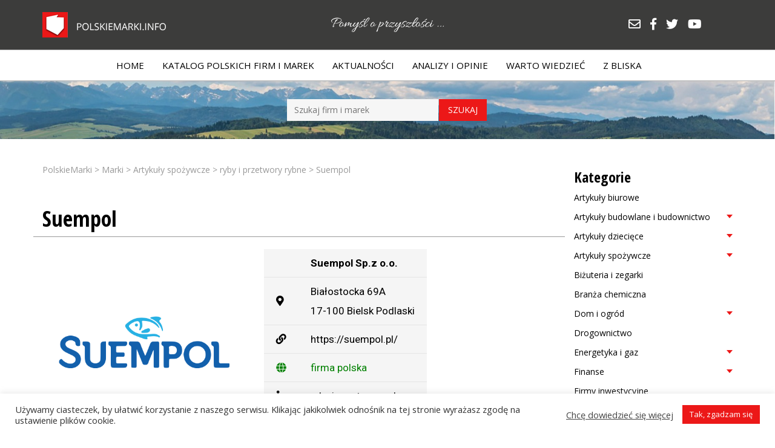

--- FILE ---
content_type: text/html; charset=UTF-8
request_url: https://polskiemarki.info/marka/suempol/
body_size: 15739
content:
<!doctype html>
<html lang="pl-PL">
 <head>
  <meta charset="UTF-8">
 <title>Suempol &#187; PolskieMarki</title>
	<meta name="viewport" content="width=device-width, initial-scale=1.0, maximum-scale=3.0, user-scalable=yes"/>
	<meta name="HandheldFriendly" content="true" />
	<meta name="apple-mobile-web-app-capable" content="YES" />
	<meta name='robots' content='index, follow, max-image-preview:large, max-snippet:-1, max-video-preview:-1' />
	<style>img:is([sizes="auto" i], [sizes^="auto," i]) { contain-intrinsic-size: 3000px 1500px }</style>
	
	<!-- This site is optimized with the Yoast SEO plugin v25.6 - https://yoast.com/wordpress/plugins/seo/ -->
	<link rel="canonical" href="https://polskiemarki.info/marka/suempol/" />
	<meta property="og:locale" content="pl_PL" />
	<meta property="og:type" content="article" />
	<meta property="og:title" content="Suempol &#187; PolskieMarki" />
	<meta property="og:description" content="Jeden z największych obecnie przetwórców łososia na świecie. Polska firma rodzinna, która [&hellip;]" />
	<meta property="og:url" content="https://polskiemarki.info/marka/suempol/" />
	<meta property="og:site_name" content="PolskieMarki" />
	<meta property="article:publisher" content="https://www.facebook.com/pomysloprzyszlosci/" />
	<meta property="article:modified_time" content="2021-08-18T10:08:47+00:00" />
	<meta property="og:image" content="https://polskiemarki.info/wp-content/uploads/2021/05/suempol.png" />
	<meta property="og:image:width" content="500" />
	<meta property="og:image:height" content="500" />
	<meta property="og:image:type" content="image/png" />
	<meta name="twitter:card" content="summary_large_image" />
	<meta name="twitter:site" content="@FundacjaPoP" />
	<script type="application/ld+json" class="yoast-schema-graph">{"@context":"https://schema.org","@graph":[{"@type":"WebPage","@id":"https://polskiemarki.info/marka/suempol/","url":"https://polskiemarki.info/marka/suempol/","name":"Suempol &#187; PolskieMarki","isPartOf":{"@id":"https://polskiemarki.info/#website"},"primaryImageOfPage":{"@id":"https://polskiemarki.info/marka/suempol/#primaryimage"},"image":{"@id":"https://polskiemarki.info/marka/suempol/#primaryimage"},"thumbnailUrl":"https://polskiemarki.info/wp-content/uploads/2021/05/suempol.png","datePublished":"2021-08-09T15:55:29+00:00","dateModified":"2021-08-18T10:08:47+00:00","breadcrumb":{"@id":"https://polskiemarki.info/marka/suempol/#breadcrumb"},"inLanguage":"pl-PL","potentialAction":[{"@type":"ReadAction","target":["https://polskiemarki.info/marka/suempol/"]}]},{"@type":"ImageObject","inLanguage":"pl-PL","@id":"https://polskiemarki.info/marka/suempol/#primaryimage","url":"https://polskiemarki.info/wp-content/uploads/2021/05/suempol.png","contentUrl":"https://polskiemarki.info/wp-content/uploads/2021/05/suempol.png","width":500,"height":500},{"@type":"BreadcrumbList","@id":"https://polskiemarki.info/marka/suempol/#breadcrumb","itemListElement":[{"@type":"ListItem","position":1,"name":"Strona główna","item":"https://polskiemarki.info/"},{"@type":"ListItem","position":2,"name":"Marki","item":"https://polskiemarki.info/marka/"},{"@type":"ListItem","position":3,"name":"Suempol"}]},{"@type":"WebSite","@id":"https://polskiemarki.info/#website","url":"https://polskiemarki.info/","name":"PolskieMarki","description":"Serwis informacyjny i katalog polskich firm/marek","publisher":{"@id":"https://polskiemarki.info/#organization"},"potentialAction":[{"@type":"SearchAction","target":{"@type":"EntryPoint","urlTemplate":"https://polskiemarki.info/?s={search_term_string}"},"query-input":{"@type":"PropertyValueSpecification","valueRequired":true,"valueName":"search_term_string"}}],"inLanguage":"pl-PL"},{"@type":"Organization","@id":"https://polskiemarki.info/#organization","name":"PolskieMarki","url":"https://polskiemarki.info/","logo":{"@type":"ImageObject","inLanguage":"pl-PL","@id":"https://polskiemarki.info/#/schema/logo/image/","url":"http://polskiemarki.info/wp-content/uploads/2022/11/logo.png","contentUrl":"http://polskiemarki.info/wp-content/uploads/2022/11/logo.png","width":204,"height":42,"caption":"PolskieMarki"},"image":{"@id":"https://polskiemarki.info/#/schema/logo/image/"},"sameAs":["https://www.facebook.com/pomysloprzyszlosci/","https://x.com/FundacjaPoP","http://youtube.com/c/ToTydecydujesz"]}]}</script>
	<!-- / Yoast SEO plugin. -->


<link rel='dns-prefetch' href='//use.fontawesome.com' />
<script type="text/javascript" id="wpp-js" src="https://polskiemarki.info/wp-content/plugins/wordpress-popular-posts/assets/js/wpp.min.js?ver=7.3.3" data-sampling="0" data-sampling-rate="100" data-api-url="https://polskiemarki.info/wp-json/wordpress-popular-posts" data-post-id="471" data-token="3640bde710" data-lang="0" data-debug="0"></script>
<script type="text/javascript">
/* <![CDATA[ */
window._wpemojiSettings = {"baseUrl":"https:\/\/s.w.org\/images\/core\/emoji\/16.0.1\/72x72\/","ext":".png","svgUrl":"https:\/\/s.w.org\/images\/core\/emoji\/16.0.1\/svg\/","svgExt":".svg","source":{"concatemoji":"https:\/\/polskiemarki.info\/wp-includes\/js\/wp-emoji-release.min.js?ver=6.8.3"}};
/*! This file is auto-generated */
!function(s,n){var o,i,e;function c(e){try{var t={supportTests:e,timestamp:(new Date).valueOf()};sessionStorage.setItem(o,JSON.stringify(t))}catch(e){}}function p(e,t,n){e.clearRect(0,0,e.canvas.width,e.canvas.height),e.fillText(t,0,0);var t=new Uint32Array(e.getImageData(0,0,e.canvas.width,e.canvas.height).data),a=(e.clearRect(0,0,e.canvas.width,e.canvas.height),e.fillText(n,0,0),new Uint32Array(e.getImageData(0,0,e.canvas.width,e.canvas.height).data));return t.every(function(e,t){return e===a[t]})}function u(e,t){e.clearRect(0,0,e.canvas.width,e.canvas.height),e.fillText(t,0,0);for(var n=e.getImageData(16,16,1,1),a=0;a<n.data.length;a++)if(0!==n.data[a])return!1;return!0}function f(e,t,n,a){switch(t){case"flag":return n(e,"\ud83c\udff3\ufe0f\u200d\u26a7\ufe0f","\ud83c\udff3\ufe0f\u200b\u26a7\ufe0f")?!1:!n(e,"\ud83c\udde8\ud83c\uddf6","\ud83c\udde8\u200b\ud83c\uddf6")&&!n(e,"\ud83c\udff4\udb40\udc67\udb40\udc62\udb40\udc65\udb40\udc6e\udb40\udc67\udb40\udc7f","\ud83c\udff4\u200b\udb40\udc67\u200b\udb40\udc62\u200b\udb40\udc65\u200b\udb40\udc6e\u200b\udb40\udc67\u200b\udb40\udc7f");case"emoji":return!a(e,"\ud83e\udedf")}return!1}function g(e,t,n,a){var r="undefined"!=typeof WorkerGlobalScope&&self instanceof WorkerGlobalScope?new OffscreenCanvas(300,150):s.createElement("canvas"),o=r.getContext("2d",{willReadFrequently:!0}),i=(o.textBaseline="top",o.font="600 32px Arial",{});return e.forEach(function(e){i[e]=t(o,e,n,a)}),i}function t(e){var t=s.createElement("script");t.src=e,t.defer=!0,s.head.appendChild(t)}"undefined"!=typeof Promise&&(o="wpEmojiSettingsSupports",i=["flag","emoji"],n.supports={everything:!0,everythingExceptFlag:!0},e=new Promise(function(e){s.addEventListener("DOMContentLoaded",e,{once:!0})}),new Promise(function(t){var n=function(){try{var e=JSON.parse(sessionStorage.getItem(o));if("object"==typeof e&&"number"==typeof e.timestamp&&(new Date).valueOf()<e.timestamp+604800&&"object"==typeof e.supportTests)return e.supportTests}catch(e){}return null}();if(!n){if("undefined"!=typeof Worker&&"undefined"!=typeof OffscreenCanvas&&"undefined"!=typeof URL&&URL.createObjectURL&&"undefined"!=typeof Blob)try{var e="postMessage("+g.toString()+"("+[JSON.stringify(i),f.toString(),p.toString(),u.toString()].join(",")+"));",a=new Blob([e],{type:"text/javascript"}),r=new Worker(URL.createObjectURL(a),{name:"wpTestEmojiSupports"});return void(r.onmessage=function(e){c(n=e.data),r.terminate(),t(n)})}catch(e){}c(n=g(i,f,p,u))}t(n)}).then(function(e){for(var t in e)n.supports[t]=e[t],n.supports.everything=n.supports.everything&&n.supports[t],"flag"!==t&&(n.supports.everythingExceptFlag=n.supports.everythingExceptFlag&&n.supports[t]);n.supports.everythingExceptFlag=n.supports.everythingExceptFlag&&!n.supports.flag,n.DOMReady=!1,n.readyCallback=function(){n.DOMReady=!0}}).then(function(){return e}).then(function(){var e;n.supports.everything||(n.readyCallback(),(e=n.source||{}).concatemoji?t(e.concatemoji):e.wpemoji&&e.twemoji&&(t(e.twemoji),t(e.wpemoji)))}))}((window,document),window._wpemojiSettings);
/* ]]> */
</script>
<style id='wp-emoji-styles-inline-css' type='text/css'>

	img.wp-smiley, img.emoji {
		display: inline !important;
		border: none !important;
		box-shadow: none !important;
		height: 1em !important;
		width: 1em !important;
		margin: 0 0.07em !important;
		vertical-align: -0.1em !important;
		background: none !important;
		padding: 0 !important;
	}
</style>
<link rel='stylesheet' id='wp-block-library-css' href='https://polskiemarki.info/wp-includes/css/dist/block-library/style.min.css?ver=6.8.3' type='text/css' media='all' />
<style id='classic-theme-styles-inline-css' type='text/css'>
/*! This file is auto-generated */
.wp-block-button__link{color:#fff;background-color:#32373c;border-radius:9999px;box-shadow:none;text-decoration:none;padding:calc(.667em + 2px) calc(1.333em + 2px);font-size:1.125em}.wp-block-file__button{background:#32373c;color:#fff;text-decoration:none}
</style>
<style id='global-styles-inline-css' type='text/css'>
:root{--wp--preset--aspect-ratio--square: 1;--wp--preset--aspect-ratio--4-3: 4/3;--wp--preset--aspect-ratio--3-4: 3/4;--wp--preset--aspect-ratio--3-2: 3/2;--wp--preset--aspect-ratio--2-3: 2/3;--wp--preset--aspect-ratio--16-9: 16/9;--wp--preset--aspect-ratio--9-16: 9/16;--wp--preset--color--black: #000000;--wp--preset--color--cyan-bluish-gray: #abb8c3;--wp--preset--color--white: #ffffff;--wp--preset--color--pale-pink: #f78da7;--wp--preset--color--vivid-red: #cf2e2e;--wp--preset--color--luminous-vivid-orange: #ff6900;--wp--preset--color--luminous-vivid-amber: #fcb900;--wp--preset--color--light-green-cyan: #7bdcb5;--wp--preset--color--vivid-green-cyan: #00d084;--wp--preset--color--pale-cyan-blue: #8ed1fc;--wp--preset--color--vivid-cyan-blue: #0693e3;--wp--preset--color--vivid-purple: #9b51e0;--wp--preset--gradient--vivid-cyan-blue-to-vivid-purple: linear-gradient(135deg,rgba(6,147,227,1) 0%,rgb(155,81,224) 100%);--wp--preset--gradient--light-green-cyan-to-vivid-green-cyan: linear-gradient(135deg,rgb(122,220,180) 0%,rgb(0,208,130) 100%);--wp--preset--gradient--luminous-vivid-amber-to-luminous-vivid-orange: linear-gradient(135deg,rgba(252,185,0,1) 0%,rgba(255,105,0,1) 100%);--wp--preset--gradient--luminous-vivid-orange-to-vivid-red: linear-gradient(135deg,rgba(255,105,0,1) 0%,rgb(207,46,46) 100%);--wp--preset--gradient--very-light-gray-to-cyan-bluish-gray: linear-gradient(135deg,rgb(238,238,238) 0%,rgb(169,184,195) 100%);--wp--preset--gradient--cool-to-warm-spectrum: linear-gradient(135deg,rgb(74,234,220) 0%,rgb(151,120,209) 20%,rgb(207,42,186) 40%,rgb(238,44,130) 60%,rgb(251,105,98) 80%,rgb(254,248,76) 100%);--wp--preset--gradient--blush-light-purple: linear-gradient(135deg,rgb(255,206,236) 0%,rgb(152,150,240) 100%);--wp--preset--gradient--blush-bordeaux: linear-gradient(135deg,rgb(254,205,165) 0%,rgb(254,45,45) 50%,rgb(107,0,62) 100%);--wp--preset--gradient--luminous-dusk: linear-gradient(135deg,rgb(255,203,112) 0%,rgb(199,81,192) 50%,rgb(65,88,208) 100%);--wp--preset--gradient--pale-ocean: linear-gradient(135deg,rgb(255,245,203) 0%,rgb(182,227,212) 50%,rgb(51,167,181) 100%);--wp--preset--gradient--electric-grass: linear-gradient(135deg,rgb(202,248,128) 0%,rgb(113,206,126) 100%);--wp--preset--gradient--midnight: linear-gradient(135deg,rgb(2,3,129) 0%,rgb(40,116,252) 100%);--wp--preset--font-size--small: 13px;--wp--preset--font-size--medium: 20px;--wp--preset--font-size--large: 36px;--wp--preset--font-size--x-large: 42px;--wp--preset--spacing--20: 0.44rem;--wp--preset--spacing--30: 0.67rem;--wp--preset--spacing--40: 1rem;--wp--preset--spacing--50: 1.5rem;--wp--preset--spacing--60: 2.25rem;--wp--preset--spacing--70: 3.38rem;--wp--preset--spacing--80: 5.06rem;--wp--preset--shadow--natural: 6px 6px 9px rgba(0, 0, 0, 0.2);--wp--preset--shadow--deep: 12px 12px 50px rgba(0, 0, 0, 0.4);--wp--preset--shadow--sharp: 6px 6px 0px rgba(0, 0, 0, 0.2);--wp--preset--shadow--outlined: 6px 6px 0px -3px rgba(255, 255, 255, 1), 6px 6px rgba(0, 0, 0, 1);--wp--preset--shadow--crisp: 6px 6px 0px rgba(0, 0, 0, 1);}:where(.is-layout-flex){gap: 0.5em;}:where(.is-layout-grid){gap: 0.5em;}body .is-layout-flex{display: flex;}.is-layout-flex{flex-wrap: wrap;align-items: center;}.is-layout-flex > :is(*, div){margin: 0;}body .is-layout-grid{display: grid;}.is-layout-grid > :is(*, div){margin: 0;}:where(.wp-block-columns.is-layout-flex){gap: 2em;}:where(.wp-block-columns.is-layout-grid){gap: 2em;}:where(.wp-block-post-template.is-layout-flex){gap: 1.25em;}:where(.wp-block-post-template.is-layout-grid){gap: 1.25em;}.has-black-color{color: var(--wp--preset--color--black) !important;}.has-cyan-bluish-gray-color{color: var(--wp--preset--color--cyan-bluish-gray) !important;}.has-white-color{color: var(--wp--preset--color--white) !important;}.has-pale-pink-color{color: var(--wp--preset--color--pale-pink) !important;}.has-vivid-red-color{color: var(--wp--preset--color--vivid-red) !important;}.has-luminous-vivid-orange-color{color: var(--wp--preset--color--luminous-vivid-orange) !important;}.has-luminous-vivid-amber-color{color: var(--wp--preset--color--luminous-vivid-amber) !important;}.has-light-green-cyan-color{color: var(--wp--preset--color--light-green-cyan) !important;}.has-vivid-green-cyan-color{color: var(--wp--preset--color--vivid-green-cyan) !important;}.has-pale-cyan-blue-color{color: var(--wp--preset--color--pale-cyan-blue) !important;}.has-vivid-cyan-blue-color{color: var(--wp--preset--color--vivid-cyan-blue) !important;}.has-vivid-purple-color{color: var(--wp--preset--color--vivid-purple) !important;}.has-black-background-color{background-color: var(--wp--preset--color--black) !important;}.has-cyan-bluish-gray-background-color{background-color: var(--wp--preset--color--cyan-bluish-gray) !important;}.has-white-background-color{background-color: var(--wp--preset--color--white) !important;}.has-pale-pink-background-color{background-color: var(--wp--preset--color--pale-pink) !important;}.has-vivid-red-background-color{background-color: var(--wp--preset--color--vivid-red) !important;}.has-luminous-vivid-orange-background-color{background-color: var(--wp--preset--color--luminous-vivid-orange) !important;}.has-luminous-vivid-amber-background-color{background-color: var(--wp--preset--color--luminous-vivid-amber) !important;}.has-light-green-cyan-background-color{background-color: var(--wp--preset--color--light-green-cyan) !important;}.has-vivid-green-cyan-background-color{background-color: var(--wp--preset--color--vivid-green-cyan) !important;}.has-pale-cyan-blue-background-color{background-color: var(--wp--preset--color--pale-cyan-blue) !important;}.has-vivid-cyan-blue-background-color{background-color: var(--wp--preset--color--vivid-cyan-blue) !important;}.has-vivid-purple-background-color{background-color: var(--wp--preset--color--vivid-purple) !important;}.has-black-border-color{border-color: var(--wp--preset--color--black) !important;}.has-cyan-bluish-gray-border-color{border-color: var(--wp--preset--color--cyan-bluish-gray) !important;}.has-white-border-color{border-color: var(--wp--preset--color--white) !important;}.has-pale-pink-border-color{border-color: var(--wp--preset--color--pale-pink) !important;}.has-vivid-red-border-color{border-color: var(--wp--preset--color--vivid-red) !important;}.has-luminous-vivid-orange-border-color{border-color: var(--wp--preset--color--luminous-vivid-orange) !important;}.has-luminous-vivid-amber-border-color{border-color: var(--wp--preset--color--luminous-vivid-amber) !important;}.has-light-green-cyan-border-color{border-color: var(--wp--preset--color--light-green-cyan) !important;}.has-vivid-green-cyan-border-color{border-color: var(--wp--preset--color--vivid-green-cyan) !important;}.has-pale-cyan-blue-border-color{border-color: var(--wp--preset--color--pale-cyan-blue) !important;}.has-vivid-cyan-blue-border-color{border-color: var(--wp--preset--color--vivid-cyan-blue) !important;}.has-vivid-purple-border-color{border-color: var(--wp--preset--color--vivid-purple) !important;}.has-vivid-cyan-blue-to-vivid-purple-gradient-background{background: var(--wp--preset--gradient--vivid-cyan-blue-to-vivid-purple) !important;}.has-light-green-cyan-to-vivid-green-cyan-gradient-background{background: var(--wp--preset--gradient--light-green-cyan-to-vivid-green-cyan) !important;}.has-luminous-vivid-amber-to-luminous-vivid-orange-gradient-background{background: var(--wp--preset--gradient--luminous-vivid-amber-to-luminous-vivid-orange) !important;}.has-luminous-vivid-orange-to-vivid-red-gradient-background{background: var(--wp--preset--gradient--luminous-vivid-orange-to-vivid-red) !important;}.has-very-light-gray-to-cyan-bluish-gray-gradient-background{background: var(--wp--preset--gradient--very-light-gray-to-cyan-bluish-gray) !important;}.has-cool-to-warm-spectrum-gradient-background{background: var(--wp--preset--gradient--cool-to-warm-spectrum) !important;}.has-blush-light-purple-gradient-background{background: var(--wp--preset--gradient--blush-light-purple) !important;}.has-blush-bordeaux-gradient-background{background: var(--wp--preset--gradient--blush-bordeaux) !important;}.has-luminous-dusk-gradient-background{background: var(--wp--preset--gradient--luminous-dusk) !important;}.has-pale-ocean-gradient-background{background: var(--wp--preset--gradient--pale-ocean) !important;}.has-electric-grass-gradient-background{background: var(--wp--preset--gradient--electric-grass) !important;}.has-midnight-gradient-background{background: var(--wp--preset--gradient--midnight) !important;}.has-small-font-size{font-size: var(--wp--preset--font-size--small) !important;}.has-medium-font-size{font-size: var(--wp--preset--font-size--medium) !important;}.has-large-font-size{font-size: var(--wp--preset--font-size--large) !important;}.has-x-large-font-size{font-size: var(--wp--preset--font-size--x-large) !important;}
:where(.wp-block-post-template.is-layout-flex){gap: 1.25em;}:where(.wp-block-post-template.is-layout-grid){gap: 1.25em;}
:where(.wp-block-columns.is-layout-flex){gap: 2em;}:where(.wp-block-columns.is-layout-grid){gap: 2em;}
:root :where(.wp-block-pullquote){font-size: 1.5em;line-height: 1.6;}
</style>
<link rel='stylesheet' id='cookie-law-info-css' href='https://polskiemarki.info/wp-content/plugins/cookie-law-info/legacy/public/css/cookie-law-info-public.css?ver=3.3.2' type='text/css' media='all' />
<link rel='stylesheet' id='cookie-law-info-gdpr-css' href='https://polskiemarki.info/wp-content/plugins/cookie-law-info/legacy/public/css/cookie-law-info-gdpr.css?ver=3.3.2' type='text/css' media='all' />
<link rel='stylesheet' id='megamenu-css' href='https://polskiemarki.info/wp-content/uploads/maxmegamenu/style.css?ver=40854b' type='text/css' media='all' />
<link rel='stylesheet' id='dashicons-css' href='https://polskiemarki.info/wp-includes/css/dashicons.min.css?ver=6.8.3' type='text/css' media='all' />
<link rel='stylesheet' id='wordpress-popular-posts-css-css' href='https://polskiemarki.info/wp-content/plugins/wordpress-popular-posts/assets/css/wpp.css?ver=7.3.3' type='text/css' media='all' />
<link rel='stylesheet' id='bt-styles-css' href='https://polskiemarki.info/wp-content/themes/marki/css/bootstrap.min.css?ver=3.7' type='text/css' media='all' />
<link rel='stylesheet' id='font-styles-css' href='https://use.fontawesome.com/releases/v5.0.8/css/all.css?ver=5' type='text/css' media='all' />
<link rel='stylesheet' id='theme-styles-css' href='https://polskiemarki.info/wp-content/themes/marki/style.css?ver=1668057812' type='text/css' media='all' />
<script type="text/javascript" src="https://polskiemarki.info/wp-includes/js/jquery/jquery.min.js?ver=3.7.1" id="jquery-core-js"></script>
<script type="text/javascript" src="https://polskiemarki.info/wp-includes/js/jquery/jquery-migrate.min.js?ver=3.4.1" id="jquery-migrate-js"></script>
<script type="text/javascript" id="cookie-law-info-js-extra">
/* <![CDATA[ */
var Cli_Data = {"nn_cookie_ids":[],"cookielist":[],"non_necessary_cookies":[],"ccpaEnabled":"","ccpaRegionBased":"","ccpaBarEnabled":"","strictlyEnabled":["necessary","obligatoire"],"ccpaType":"gdpr","js_blocking":"1","custom_integration":"","triggerDomRefresh":"","secure_cookies":""};
var cli_cookiebar_settings = {"animate_speed_hide":"500","animate_speed_show":"500","background":"#FFF","border":"#b1a6a6c2","border_on":"","button_1_button_colour":"#ec1818","button_1_button_hover":"#bd1313","button_1_link_colour":"#fff","button_1_as_button":"1","button_1_new_win":"","button_2_button_colour":"#333","button_2_button_hover":"#292929","button_2_link_colour":"#444","button_2_as_button":"","button_2_hidebar":"","button_3_button_colour":"#3566bb","button_3_button_hover":"#2a5296","button_3_link_colour":"#fff","button_3_as_button":"1","button_3_new_win":"","button_4_button_colour":"#000","button_4_button_hover":"#000000","button_4_link_colour":"#333333","button_4_as_button":"","button_7_button_colour":"#61a229","button_7_button_hover":"#4e8221","button_7_link_colour":"#fff","button_7_as_button":"1","button_7_new_win":"","font_family":"inherit","header_fix":"","notify_animate_hide":"1","notify_animate_show":"","notify_div_id":"#cookie-law-info-bar","notify_position_horizontal":"right","notify_position_vertical":"bottom","scroll_close":"","scroll_close_reload":"","accept_close_reload":"","reject_close_reload":"","showagain_tab":"","showagain_background":"#fff","showagain_border":"#000","showagain_div_id":"#cookie-law-info-again","showagain_x_position":"100px","text":"#333333","show_once_yn":"","show_once":"10000","logging_on":"","as_popup":"","popup_overlay":"1","bar_heading_text":"","cookie_bar_as":"banner","popup_showagain_position":"bottom-right","widget_position":"left"};
var log_object = {"ajax_url":"https:\/\/polskiemarki.info\/wp-admin\/admin-ajax.php"};
/* ]]> */
</script>
<script type="text/javascript" src="https://polskiemarki.info/wp-content/plugins/cookie-law-info/legacy/public/js/cookie-law-info-public.js?ver=3.3.2" id="cookie-law-info-js"></script>
<link rel="https://api.w.org/" href="https://polskiemarki.info/wp-json/" /><link rel="alternate" title="JSON" type="application/json" href="https://polskiemarki.info/wp-json/wp/v2/marka/471" /><meta name="generator" content="WordPress 6.8.3" />
<link rel='shortlink' href='https://polskiemarki.info/?p=471' />
<link rel="alternate" title="oEmbed (JSON)" type="application/json+oembed" href="https://polskiemarki.info/wp-json/oembed/1.0/embed?url=https%3A%2F%2Fpolskiemarki.info%2Fmarka%2Fsuempol%2F" />
<link rel="alternate" title="oEmbed (XML)" type="text/xml+oembed" href="https://polskiemarki.info/wp-json/oembed/1.0/embed?url=https%3A%2F%2Fpolskiemarki.info%2Fmarka%2Fsuempol%2F&#038;format=xml" />
<style>
		</style>
		            <style id="wpp-loading-animation-styles">@-webkit-keyframes bgslide{from{background-position-x:0}to{background-position-x:-200%}}@keyframes bgslide{from{background-position-x:0}to{background-position-x:-200%}}.wpp-widget-block-placeholder,.wpp-shortcode-placeholder{margin:0 auto;width:60px;height:3px;background:#dd3737;background:linear-gradient(90deg,#dd3737 0%,#571313 10%,#dd3737 100%);background-size:200% auto;border-radius:3px;-webkit-animation:bgslide 1s infinite linear;animation:bgslide 1s infinite linear}</style>
            <link rel="icon" href="https://polskiemarki.info/wp-content/uploads/2022/11/favicon.png" sizes="32x32" />
<link rel="icon" href="https://polskiemarki.info/wp-content/uploads/2022/11/favicon.png" sizes="192x192" />
<link rel="apple-touch-icon" href="https://polskiemarki.info/wp-content/uploads/2022/11/favicon.png" />
<meta name="msapplication-TileImage" content="https://polskiemarki.info/wp-content/uploads/2022/11/favicon.png" />
<style type="text/css">/** Mega Menu CSS: fs **/</style>
<link rel="preconnect" href="https://fonts.gstatic.com">
	<link href="https://fonts.googleapis.com/css2?family=Open+Sans:wght@300;400;700&family=Open+Sans+Condensed:wght@700&family=Roboto:wght@400;700&display=swap" rel="stylesheet">
		<!-- Global site tag (gtag.js) - Google Analytics -->
<script async src="https://www.googletagmanager.com/gtag/js?id=G-CEBWLF9YHX"></script>
<script>
  window.dataLayer = window.dataLayer || [];
  function gtag(){dataLayer.push(arguments);}
  gtag('js', new Date());

  gtag('config', 'G-CEBWLF9YHX');
</script>
 </head>
<body class="wp-singular marka-template-default single single-marka postid-471 single-format-standard wp-theme-marki mega-menu-mainmenu">
<section id="header">
	<section id="top">
		<div class="container">
			<div class="row">
				<div class="col-md-4 col-xs-6">
					<a href="https://polskiemarki.info/"><img id="logo" src="https://polskiemarki.info/wp-content/themes/marki/img/logo.png" alt="logo"></a> 
				</div>
				<div class="col-md-4 col-xs-6">
					<div class="center">
						<img id="logo" src="https://polskiemarki.info/wp-content/themes/marki/img/pomysl.png" alt="pomyśl o przyszłości">
					</div>
				</div>
				<div class="col-md-4  hidden-sm hidden-xs">
					<div class="right">
						<div class="kc-multi-icons-wrapper">
							<a href="mailto:jacekkrzeminski4@gmail.com" target="_blank" title="E-mail" class="multi-icons-link ">
								<i class="far fa-envelope"></i>
							</a>
								<a href="https://www.facebook.com/pomysloprzyszlosci/" target="_blank" title="Facebook" class="multi-icons-link multi-iconsfab-facebook-f">
								<i class="fab fa-facebook-f"></i>
							</a>

								<a href="https://twitter.com/FundacjaPoP" target="_blank" title="Twitter" class="multi-icons-link multi-iconsfab-twitter">
								<i class="fab fa-twitter"></i>
							</a>

								<a href="http://youtube.com/c/ToTydecydujesz" target="_blank" title="Youtube" class="multi-icons-link multi-iconsfab-youtube">
								<i class="fab fa-youtube"></i>
							</a>

						</div>
					</div>
				</div>
			</div>
		</div>
	</section>
	<section id="menu">
		<div class="container">
			<nav class="nav" role="navigation">
				<div id="mega-menu-wrap-mainmenu" class="mega-menu-wrap"><div class="mega-menu-toggle"><div class="mega-toggle-blocks-left"></div><div class="mega-toggle-blocks-center"></div><div class="mega-toggle-blocks-right"><div class='mega-toggle-block mega-menu-toggle-animated-block mega-toggle-block-1' id='mega-toggle-block-1'><button aria-label="Toggle Menu" class="mega-toggle-animated mega-toggle-animated-slider" type="button" aria-expanded="false">
                  <span class="mega-toggle-animated-box">
                    <span class="mega-toggle-animated-inner"></span>
                  </span>
                </button></div></div></div><ul id="mega-menu-mainmenu" class="mega-menu max-mega-menu mega-menu-horizontal mega-no-js" data-event="hover_intent" data-effect="fade_up" data-effect-speed="200" data-effect-mobile="disabled" data-effect-speed-mobile="0" data-mobile-force-width=".container" data-second-click="go" data-document-click="collapse" data-vertical-behaviour="standard" data-breakpoint="992" data-unbind="true" data-mobile-state="collapse_all" data-mobile-direction="vertical" data-hover-intent-timeout="300" data-hover-intent-interval="100"><li class="mega-menu-item mega-menu-item-type-custom mega-menu-item-object-custom mega-menu-item-home mega-align-bottom-left mega-menu-flyout mega-menu-item-5" id="mega-menu-item-5"><a class="mega-menu-link" href="http://polskiemarki.info/" tabindex="0">Home</a></li><li class="mega-menu-item mega-menu-item-type-post_type_archive mega-menu-item-object-marka mega-align-bottom-left mega-menu-flyout mega-menu-item-68" id="mega-menu-item-68"><a class="mega-menu-link" href="https://polskiemarki.info/marka/" tabindex="0">Katalog Polskich Firm i Marek</a></li><li class="mega-menu-item mega-menu-item-type-taxonomy mega-menu-item-object-category mega-align-bottom-left mega-menu-flyout mega-menu-item-7" id="mega-menu-item-7"><a class="mega-menu-link" href="https://polskiemarki.info/kategoria/aktualnosci/" tabindex="0">Aktualności</a></li><li class="mega-menu-item mega-menu-item-type-taxonomy mega-menu-item-object-category mega-align-bottom-left mega-menu-flyout mega-menu-item-8" id="mega-menu-item-8"><a class="mega-menu-link" href="https://polskiemarki.info/kategoria/analizy-i-opinie/" tabindex="0">Analizy i Opinie</a></li><li class="mega-menu-item mega-menu-item-type-taxonomy mega-menu-item-object-category mega-align-bottom-left mega-menu-flyout mega-menu-item-9" id="mega-menu-item-9"><a class="mega-menu-link" href="https://polskiemarki.info/kategoria/warto-wiedziec/" tabindex="0">Warto wiedzieć</a></li><li class="mega-menu-item mega-menu-item-type-taxonomy mega-menu-item-object-category mega-align-bottom-left mega-menu-flyout mega-menu-item-10" id="mega-menu-item-10"><a class="mega-menu-link" href="https://polskiemarki.info/kategoria/z-bliska/" tabindex="0">Z bliska</a></li></ul></div>			</nav>
		</div>
	</section>
	
</section>
<div class="odstep"></div>
<section id="tlo">
		<div class="container">
			<div class="center">
				<form role="search" method="get" id="searchform" action="https://polskiemarki.info/">
    <div>
	        <input type="text" value="" name="s" id="s" placeholder="Szukaj firm i marek" />
        <input type="submit" id="searchsubmit" value="Szukaj" />
    </div>
</form>			</div>
		</div>
	</section>	<main role="main">
		<div class="container">
			<div class="row">
				<div class="col-md-9">
					<section id="breadcrumbs">
		<div class="breadcrumbs" typeof="BreadcrumbList" vocab="https://schema.org/">
			<!-- Breadcrumb NavXT 7.4.1 -->
<span property="itemListElement" typeof="ListItem"><a property="item" typeof="WebPage" title="Przejdź do PolskieMarki." href="https://polskiemarki.info" class="home" ><span property="name">PolskieMarki</span></a><meta property="position" content="1"></span> &gt; <span property="itemListElement" typeof="ListItem"><a property="item" typeof="WebPage" title="Przejdź do Marki." href="https://polskiemarki.info/marka/" class="archive post-marka-archive" ><span property="name">Marki</span></a><meta property="position" content="2"></span> &gt; <span property="itemListElement" typeof="ListItem"><a property="item" typeof="WebPage" title="Go to the Artykuły spożywcze Kategoria marek archives." href="https://polskiemarki.info/branza/artykuly-spozywcze/" class="taxonomy marki_tax" ><span property="name">Artykuły spożywcze</span></a><meta property="position" content="3"></span> &gt; <span property="itemListElement" typeof="ListItem"><a property="item" typeof="WebPage" title="Go to the ryby i przetwory rybne Kategoria marek archives." href="https://polskiemarki.info/branza/ryby-i-przetwory-rybne/" class="taxonomy marki_tax" ><span property="name">ryby i przetwory rybne</span></a><meta property="position" content="4"></span> &gt; <span property="itemListElement" typeof="ListItem"><span property="name" class="post post-marka current-item">Suempol</span><meta property="url" content="https://polskiemarki.info/marka/suempol/"><meta property="position" content="5"></span>		</div>
	</section>					<article id="post-471" class="post-471 marka type-marka status-publish format-standard has-post-thumbnail hentry marki_tax-ryby-i-przetwory-rybne">
						<h1>Suempol</h1>
						<div class="opis-marka row">
							<div class="col-md-5"><img width="500" height="500" src="https://polskiemarki.info/wp-content/uploads/2021/05/suempol.png" class="attachment-post-thumbnail size-post-thumbnail wp-post-image" alt="" decoding="async" fetchpriority="high" srcset="https://polskiemarki.info/wp-content/uploads/2021/05/suempol.png 500w, https://polskiemarki.info/wp-content/uploads/2021/05/suempol-300x300.png 300w, https://polskiemarki.info/wp-content/uploads/2021/05/suempol-150x150.png 150w" sizes="(max-width: 500px) 100vw, 500px" /></div>
							<div class="col-md-7">
								<table class="table-pola">
									<tr><td></td><td><strong>Suempol Sp.z o.o.</strong></td></tr>									<tr><td><i class="fas fa-map-marker-alt"></i></td><td>Białostocka 69A<br>17-100 Bielsk Podlaski</td></tr>									<tr><td><i class="fas fa-link"></i></td><td><a href="https://suempol.pl/" target="_blank">https://suempol.pl/</a></td></tr>									 <tr class="polska"><td><i class="fa fa-globe" aria-hidden="true"></i></td><td>firma polska</td></tr>									 <tr><td><i class="fa fa-info" aria-hidden="true"></i></td><td><a href="https://polskiemarki.info/branza/ryby-i-przetwory-rybne/">ryby i przetwory rybne</a></td></tr>

								</table>
							</div>							
						</div>
						<br>
						<p>Jeden z największych obecnie przetwórców łososia na świecie. Polska firma rodzinna, która istnieje od 1989 r.</p>
<div id="crp_related"> </div>						
					</article>
				</div>
				<div class="col-md-3">
					<h3>Kategorie</h3>
									<ul class="kategorie">
				   <li>
					  <a href="https://polskiemarki.info/branza/artykuly-biurowe/" class="rozwin">Artykuły biurowe</a>
					  <ul class="megaSubCat">
						   
					  </ul>
				   </li>
				</ul>
								<ul class="kategorie">
				   <li>
					  <a href="https://polskiemarki.info/branza/artykuly-budowlane-i-budownictwo/" class="rozwin">Artykuły budowlane i budownictwo</a>
					  <ul class="megaSubCat">
						 						 <li><a href="https://polskiemarki.info/branza/armatura/">armatura</a></li>
						 						 <li><a href="https://polskiemarki.info/branza/artykuly-wykonczeniowe-chemia-budowlana-tynki/">artykuły wykończeniowe, chemia budowlana, tynki</a></li>
						 						 <li><a href="https://polskiemarki.info/branza/bramy-i-bramy-garazowe/">bramy i bramy garażowe</a></li>
						 						 <li><a href="https://polskiemarki.info/branza/cegly-pustaki-i-bloczki-betonowe/">cegły, pustaki i bloczki betonowe</a></li>
						 						 <li><a href="https://polskiemarki.info/branza/dachy-rynny-i-schody-strychowe/">dachy, rynny i schody strychowe</a></li>
						 						 <li><a href="https://polskiemarki.info/branza/farby-i-lakiery/">farby i lakiery</a></li>
						 						 <li><a href="https://polskiemarki.info/branza/firmy-deweloperskie/">firmy deweloperskie</a></li>
						 						 <li><a href="https://polskiemarki.info/branza/firmy-wykonawcze/">firmy wykonawcze</a></li>
						 						 <li><a href="https://polskiemarki.info/branza/glazura-i-terakota/">glazura, terakota i gres</a></li>
						 						 <li><a href="https://polskiemarki.info/branza/inne-artykuly-budowlane-i-budownictwo/">inne</a></li>
						 						 <li><a href="https://polskiemarki.info/branza/instalacje/">instalacje</a></li>
						 						 <li><a href="https://polskiemarki.info/branza/kostka-i-kamien/">kostka i kamień</a></li>
						 						 <li><a href="https://polskiemarki.info/branza/materialy-elewacyjne/">materiały elewacyjne</a></li>
						 						 <li><a href="https://polskiemarki.info/branza/materialy-izolacyjne/">materiały izolacyjne</a></li>
						 						 <li><a href="https://polskiemarki.info/branza/narzedzia/">narzędzia</a></li>
						 						 <li><a href="https://polskiemarki.info/branza/okna-i-drzwi/">okna i drzwi</a></li>
						 						 <li><a href="https://polskiemarki.info/branza/oswietlenie/">oświetlenie</a></li>
						 						 <li><a href="https://polskiemarki.info/branza/podlogi-materialy-podlogowe/">podłogi, materiały podłogowe</a></li>
						 						 <li><a href="https://polskiemarki.info/branza/rolety-zaluzje-i-markizy/">rolety, żaluzje i markizy</a></li>
						 						 <li><a href="https://polskiemarki.info/branza/wyposazenie-kuchni/">wyposażenie kuchni</a></li>
						 						 <li><a href="https://polskiemarki.info/branza/wyposazenie-lazienek/">wyposażenie łazienek</a></li>
						   
					  </ul>
				   </li>
				</ul>
								<ul class="kategorie">
				   <li>
					  <a href="https://polskiemarki.info/branza/artykuly-dzieciece/" class="rozwin">Artykuły dziecięce</a>
					  <ul class="megaSubCat">
						 						 <li><a href="https://polskiemarki.info/branza/akcesoria/">akcesoria</a></li>
						 						 <li><a href="https://polskiemarki.info/branza/artykuly-dla-niemowlat/">artykuły dla niemowląt</a></li>
						 						 <li><a href="https://polskiemarki.info/branza/artykuly-szkolne/">artykuły szkolne</a></li>
						 						 <li><a href="https://polskiemarki.info/branza/gry/">gry</a></li>
						 						 <li><a href="https://polskiemarki.info/branza/zabawki/">zabawki</a></li>
						   
					  </ul>
				   </li>
				</ul>
								<ul class="kategorie">
				   <li>
					  <a href="https://polskiemarki.info/branza/artykuly-spozywcze/" class="rozwin">Artykuły spożywcze</a>
					  <ul class="megaSubCat">
						 						 <li><a href="https://polskiemarki.info/branza/alkohole/">alkohole</a></li>
						 						 <li><a href="https://polskiemarki.info/branza/dania-gotowe/">dania gotowe</a></li>
						 						 <li><a href="https://polskiemarki.info/branza/desery/">desery</a></li>
						 						 <li><a href="https://polskiemarki.info/branza/kawa-i-herbata/">herbata, kawa i kakao</a></li>
						 						 <li><a href="https://polskiemarki.info/branza/herbaty-owocowe-ziolowe-i-ziola/">herbaty owocowe, ziołowe i zioła</a></li>
						 						 <li><a href="https://polskiemarki.info/branza/inne-artykuly-spozywcze/">inne</a></li>
						 						 <li><a href="https://polskiemarki.info/branza/kasze-makarony-i-platki/">kasze, makarony i płatki</a></li>
						 						 <li><a href="https://polskiemarki.info/branza/koncentraty-i-suszone-rosliny/">koncentraty i suszone rośliny</a></li>
						 						 <li><a href="https://polskiemarki.info/branza/margaryny-i-oleje/">margaryny i oleje</a></li>
						 						 <li><a href="https://polskiemarki.info/branza/mieso-i-wedliny/">mięso i wędliny</a></li>
						 						 <li><a href="https://polskiemarki.info/branza/mrozonki/">mrożonki</a></li>
						 						 <li><a href="https://polskiemarki.info/branza/nabial-i-jaja/">nabiał i jaja</a></li>
						 						 <li><a href="https://polskiemarki.info/branza/owoce-i-warzywa/">owoce i warzywa</a></li>
						 						 <li><a href="https://polskiemarki.info/branza/pieczywo-i-maka/">pieczywo i mąka</a></li>
						 						 <li><a href="https://polskiemarki.info/branza/produkty-wegetarianskie/">produkty wegetariańskie</a></li>
						 						 <li><a href="https://polskiemarki.info/branza/przekaski-i-bakalie/">przekąski i bakalie</a></li>
						 						 <li><a href="https://polskiemarki.info/branza/przetwory-garmazeryjne/">przetwory garmażeryjne</a></li>
						 						 <li><a href="https://polskiemarki.info/branza/przetwory-owocowo-warzywne/">przetwory owocowo-warzywne</a></li>
						 						 <li><a href="https://polskiemarki.info/branza/przyprawy-sosy-majonezy/">przyprawy, sosy, majonezy, musztardy, ketchupy</a></li>
						 						 <li><a href="https://polskiemarki.info/branza/ryby-i-przetwory-rybne/">ryby i przetwory rybne</a></li>
						 						 <li><a href="https://polskiemarki.info/branza/slodycze-lody-i-cukier/">słodycze, lody i cukier</a></li>
						 						 <li><a href="https://polskiemarki.info/branza/soki-napoje-syropy/">soki, napoje, syropy</a></li>
						 						 <li><a href="https://polskiemarki.info/branza/wody-mineralne/">wody mineralne</a></li>
						 						 <li><a href="https://polskiemarki.info/branza/wyroby-cukiernicze-dodatki-do-pieczenia/">wyroby cukiernicze, dodatki do pieczenia</a></li>
						 						 <li><a href="https://polskiemarki.info/branza/zdrowa-zywnosc/">zdrowa żywność</a></li>
						 						 <li><a href="https://polskiemarki.info/branza/zywnosc-ekologiczna-i-miody/">żywność ekologiczna i miody</a></li>
						   
					  </ul>
				   </li>
				</ul>
								<ul class="kategorie">
				   <li>
					  <a href="https://polskiemarki.info/branza/bizuteria-i-zegarki-2/" class="rozwin">Biżuteria i zegarki</a>
					  <ul class="megaSubCat">
						   
					  </ul>
				   </li>
				</ul>
								<ul class="kategorie">
				   <li>
					  <a href="https://polskiemarki.info/branza/branza-chemiczna/" class="rozwin">Branża chemiczna</a>
					  <ul class="megaSubCat">
						   
					  </ul>
				   </li>
				</ul>
								<ul class="kategorie">
				   <li>
					  <a href="https://polskiemarki.info/branza/dom-i-ogrod-2/" class="rozwin">Dom i ogród</a>
					  <ul class="megaSubCat">
						 						 <li><a href="https://polskiemarki.info/branza/architektura-ogrodowa/">architektura ogrodowa, altanki</a></li>
						 						 <li><a href="https://polskiemarki.info/branza/garnki-i-patelnie/">garnki i patelnie</a></li>
						 						 <li><a href="https://polskiemarki.info/branza/inne-dom-i-ogrod-2/">inne</a></li>
						 						 <li><a href="https://polskiemarki.info/branza/meble-ogrodowe/">meble ogrodowe</a></li>
						 						 <li><a href="https://polskiemarki.info/branza/narzedzia-ogrodowe/">narzędzia ogrodowe</a></li>
						 						 <li><a href="https://polskiemarki.info/branza/ogrodzenia/">ogrodzenia</a></li>
						 						 <li><a href="https://polskiemarki.info/branza/oswietlenie-dom-i-ogrod-2/">oświetlenie</a></li>
						 						 <li><a href="https://polskiemarki.info/branza/porcelana/">porcelana</a></li>
						 						 <li><a href="https://polskiemarki.info/branza/szklo-uzytkowe-dekoracyjne-i-szklanki/">szkło użytkowe, dekoracyjne i szklanki</a></li>
						 						 <li><a href="https://polskiemarki.info/branza/wyposazenie-domu/">wyposażenie domu</a></li>
						 						 <li><a href="https://polskiemarki.info/branza/wyposazenie-ogrodu/">wyposażenie ogrodu</a></li>
						 						 <li><a href="https://polskiemarki.info/branza/zastawa-stolowa/">zastawa stołowa</a></li>
						   
					  </ul>
				   </li>
				</ul>
								<ul class="kategorie">
				   <li>
					  <a href="https://polskiemarki.info/branza/drogownictwo/" class="rozwin">Drogownictwo</a>
					  <ul class="megaSubCat">
						   
					  </ul>
				   </li>
				</ul>
								<ul class="kategorie">
				   <li>
					  <a href="https://polskiemarki.info/branza/energetyka-i-gaz/" class="rozwin">Energetyka i gaz</a>
					  <ul class="megaSubCat">
						 						 <li><a href="https://polskiemarki.info/branza/agregaty-pradotworcze/">agregaty prądotwórcze</a></li>
						 						 <li><a href="https://polskiemarki.info/branza/magazyny-energii/">magazyny energii</a></li>
						 						 <li><a href="https://polskiemarki.info/branza/odnawialne-zrodla-energii/">odnawialne źródła energii</a></li>
						 						 <li><a href="https://polskiemarki.info/branza/produkcja-pradu/">produkcja prądu</a></li>
						 						 <li><a href="https://polskiemarki.info/branza/sprzedaz-gazu/">sprzedaż gazu</a></li>
						 						 <li><a href="https://polskiemarki.info/branza/sprzedaz-pradu/">sprzedaż prądu</a></li>
						   
					  </ul>
				   </li>
				</ul>
								<ul class="kategorie">
				   <li>
					  <a href="https://polskiemarki.info/branza/finanse/" class="rozwin">Finanse</a>
					  <ul class="megaSubCat">
						 						 <li><a href="https://polskiemarki.info/branza/banki/">Banki</a></li>
						 						 <li><a href="https://polskiemarki.info/branza/firmy-doradcze/">Firmy doradcze</a></li>
						 						 <li><a href="https://polskiemarki.info/branza/ubezpieczenia/">Ubezpieczenia</a></li>
						 						 <li><a href="https://polskiemarki.info/branza/uslugi-finansowe/">Usługi finansowe</a></li>
						   
					  </ul>
				   </li>
				</ul>
								<ul class="kategorie">
				   <li>
					  <a href="https://polskiemarki.info/branza/firmy-inwestycyjne/" class="rozwin">Firmy inwestycyjne</a>
					  <ul class="megaSubCat">
						   
					  </ul>
				   </li>
				</ul>
								<ul class="kategorie">
				   <li>
					  <a href="https://polskiemarki.info/branza/gastronomia/" class="rozwin">Gastronomia</a>
					  <ul class="megaSubCat">
						 						 <li><a href="https://polskiemarki.info/branza/catering/">catering</a></li>
						 						 <li><a href="https://polskiemarki.info/branza/cukiernie-i-lodziarnie/">cukiernie i lodziarnie</a></li>
						 						 <li><a href="https://polskiemarki.info/branza/kawiarnie/">kawiarnie</a></li>
						 						 <li><a href="https://polskiemarki.info/branza/restauracje-i-bary/">restauracje i bary</a></li>
						   
					  </ul>
				   </li>
				</ul>
								<ul class="kategorie">
				   <li>
					  <a href="https://polskiemarki.info/branza/handel/" class="rozwin">Handel</a>
					  <ul class="megaSubCat">
						 						 <li><a href="https://polskiemarki.info/branza/bizuteria-i-zegarki/">biżuteria i zegarki</a></li>
						 						 <li><a href="https://polskiemarki.info/branza/dom-i-ogrod/">dom i ogród</a></li>
						 						 <li><a href="https://polskiemarki.info/branza/drogerie-i-perfumerie/">drogerie i perfumerie</a></li>
						 						 <li><a href="https://polskiemarki.info/branza/komputery-i-elektronika/">elektronika</a></li>
						 						 <li><a href="https://polskiemarki.info/branza/inne/">inne</a></li>
						 						 <li><a href="https://polskiemarki.info/branza/ksiegarnie/">księgarnie</a></li>
						 						 <li><a href="https://polskiemarki.info/branza/markety-budowlane/">markety budowlane</a></li>
						 						 <li><a href="https://polskiemarki.info/branza/piekarnie/">piekarnie</a></li>
						 						 <li><a href="https://polskiemarki.info/branza/prasa-i-ksiazki/">prasa i książki</a></li>
						 						 <li><a href="https://polskiemarki.info/branza/rtv-agd/">RTV AGD</a></li>
						 						 <li><a href="https://polskiemarki.info/branza/sieci-aptek/">sieci aptek</a></li>
						 						 <li><a href="https://polskiemarki.info/branza/sieci-hurtowni/">sieci hurtowni</a></li>
						 						 <li><a href="https://polskiemarki.info/branza/sieci-obuwnicze/">sieci obuwnicze</a></li>
						 						 <li><a href="https://polskiemarki.info/branza/sieci-odziezowe/">sieci odzieżowe</a></li>
						 						 <li><a href="https://polskiemarki.info/branza/sieci-spozywcze/">sieci spożywcze</a></li>
						 						 <li><a href="https://polskiemarki.info/branza/sklepy-internetowe/">sklepy internetowe</a></li>
						 						 <li><a href="https://polskiemarki.info/branza/sklepy-meblowe/">sklepy meblowe</a></li>
						 						 <li><a href="https://polskiemarki.info/branza/sklepy-sportowe/">sklepy sportowe</a></li>
						 						 <li><a href="https://polskiemarki.info/branza/stacje-benzynowe/">stacje benzynowe</a></li>
						   
					  </ul>
				   </li>
				</ul>
								<ul class="kategorie">
				   <li>
					  <a href="https://polskiemarki.info/branza/it-i-telekomunikacja/" class="rozwin">IT - sprzęt i oprogramowanie</a>
					  <ul class="megaSubCat">
						 						 <li><a href="https://polskiemarki.info/branza/komputery-sprzet-it/">komputery, sprzęt IT</a></li>
						 						 <li><a href="https://polskiemarki.info/branza/oprogramowanie-systemy/">oprogramowanie, systemy</a></li>
						   
					  </ul>
				   </li>
				</ul>
								<ul class="kategorie">
				   <li>
					  <a href="https://polskiemarki.info/branza/kable-i-elektryka/" class="rozwin">Kable i elektryka</a>
					  <ul class="megaSubCat">
						   
					  </ul>
				   </li>
				</ul>
								<ul class="kategorie">
				   <li>
					  <a href="https://polskiemarki.info/branza/karmy-i-artykuly-dla-zwierzat/" class="rozwin">Karmy i artykuły dla zwierząt</a>
					  <ul class="megaSubCat">
						   
					  </ul>
				   </li>
				</ul>
								<ul class="kategorie">
				   <li>
					  <a href="https://polskiemarki.info/branza/kosmetyki/" class="rozwin">Kosmetyki</a>
					  <ul class="megaSubCat">
						   
					  </ul>
				   </li>
				</ul>
								<ul class="kategorie">
				   <li>
					  <a href="https://polskiemarki.info/branza/meble/" class="rozwin">Meble</a>
					  <ul class="megaSubCat">
						 						 <li><a href="https://polskiemarki.info/branza/do-biura/">do biura</a></li>
						 						 <li><a href="https://polskiemarki.info/branza/do-domu/">do domu</a></li>
						 						 <li><a href="https://polskiemarki.info/branza/do-samodzielnego-mntazu/">do samodzielnego montażu</a></li>
						 						 <li><a href="https://polskiemarki.info/branza/inne-meble/">inne</a></li>
						   
					  </ul>
				   </li>
				</ul>
								<ul class="kategorie">
				   <li>
					  <a href="https://polskiemarki.info/branza/media-i-rozrywka/" class="rozwin">Media i rozrywka</a>
					  <ul class="megaSubCat">
						 						 <li><a href="https://polskiemarki.info/branza/aquaparki/">aquaparki</a></li>
						 						 <li><a href="https://polskiemarki.info/branza/czasopisma/">czasopisma</a></li>
						 						 <li><a href="https://polskiemarki.info/branza/gazety/">gazety</a></li>
						 						 <li><a href="https://polskiemarki.info/branza/gry-komputerowe/">gry komputerowe</a></li>
						 						 <li><a href="https://polskiemarki.info/branza/kina/">kina</a></li>
						 						 <li><a href="https://polskiemarki.info/branza/media-spolecznosciowe/">media społecznościowe</a></li>
						 						 <li><a href="https://polskiemarki.info/branza/parki-rozrywki/">parki rozrywki</a></li>
						 						 <li><a href="https://polskiemarki.info/branza/portale-i-serwisy-internetowe/">portale i serwisy internetowe</a></li>
						 						 <li><a href="https://polskiemarki.info/branza/stacje-radiowe/">stacje radiowe</a></li>
						 						 <li><a href="https://polskiemarki.info/branza/stacje-tv/">stacje TV</a></li>
						 						 <li><a href="https://polskiemarki.info/branza/wydawnictwa/">wydawnictwa</a></li>
						   
					  </ul>
				   </li>
				</ul>
								<ul class="kategorie">
				   <li>
					  <a href="https://polskiemarki.info/branza/medyczne/" class="rozwin">Medyczne</a>
					  <ul class="megaSubCat">
						 						 <li><a href="https://polskiemarki.info/branza/leki/">leki</a></li>
						 						 <li><a href="https://polskiemarki.info/branza/osrodki-lecznicze/">ośrodki lecznicze</a></li>
						 						 <li><a href="https://polskiemarki.info/branza/produkty-i-materialy-medyczne/">produkty i materiały medyczne</a></li>
						 						 <li><a href="https://polskiemarki.info/branza/suplementy-diety/">suplementy diety</a></li>
						 						 <li><a href="https://polskiemarki.info/branza/uslugi-medyczne/">usługi medyczne</a></li>
						 						 <li><a href="https://polskiemarki.info/branza/wyposazenie-medyczne/">wyposażenie medyczne</a></li>
						   
					  </ul>
				   </li>
				</ul>
								<ul class="kategorie">
				   <li>
					  <a href="https://polskiemarki.info/branza/motoryzacja/" class="rozwin">Motoryzacja</a>
					  <ul class="megaSubCat">
						 						 <li><a href="https://polskiemarki.info/branza/autobusy/">autobusy</a></li>
						 						 <li><a href="https://polskiemarki.info/branza/czesci-samochodowe/">części samochodowe</a></li>
						 						 <li><a href="https://polskiemarki.info/branza/oleje-i-chemia-samochodowa/">oleje i chemia samochodowa</a></li>
						 						 <li><a href="https://polskiemarki.info/branza/opony/">opony</a></li>
						 						 <li><a href="https://polskiemarki.info/branza/osprzet-samochodowy/">osprzęt samochodowy</a></li>
						 						 <li><a href="https://polskiemarki.info/branza/przyczepy-i-naczepy/">przyczepy i naczepy</a></li>
						 						 <li><a href="https://polskiemarki.info/branza/samochody/">samochody</a></li>
						 						 <li><a href="https://polskiemarki.info/branza/traktory-i-ciagniki/">traktory i ciągniki</a></li>
						 						 <li><a href="https://polskiemarki.info/branza/uslugi/">usługi</a></li>
						 						 <li><a href="https://polskiemarki.info/branza/warsztaty-i-serwisy-samochodowe/">warsztaty i serwisy samochodowe</a></li>
						 						 <li><a href="https://polskiemarki.info/branza/akcesoria-samochodowe/">wyposażenie aut i akcesoria</a></li>
						   
					  </ul>
				   </li>
				</ul>
								<ul class="kategorie">
				   <li>
					  <a href="https://polskiemarki.info/branza/ochrona-srodowiska/" class="rozwin">Ochrona środowiska</a>
					  <ul class="megaSubCat">
						   
					  </ul>
				   </li>
				</ul>
								<ul class="kategorie">
				   <li>
					  <a href="https://polskiemarki.info/branza/odziez-i-obuwie/" class="rozwin">Odzież i obuwie</a>
					  <ul class="megaSubCat">
						 						 <li><a href="https://polskiemarki.info/branza/akcesoria-odziez-i-obuwie/">akcesoria</a></li>
						 						 <li><a href="https://polskiemarki.info/branza/galanteria-skorzana/">galanteria skórzana</a></li>
						 						 <li><a href="https://polskiemarki.info/branza/obuwie/">obuwie</a></li>
						 						 <li><a href="https://polskiemarki.info/branza/obuwie-dzieciece/">obuwie dziecięce</a></li>
						 						 <li><a href="https://polskiemarki.info/branza/odziez/">odzież</a></li>
						 						 <li><a href="https://polskiemarki.info/branza/odziez-dziecieca/">odzież dziecięca</a></li>
						 						 <li><a href="https://polskiemarki.info/branza/odziez-medyczna/">odzież medyczna</a></li>
						 						 <li><a href="https://polskiemarki.info/branza/odziez-sportowa/">odzież sportowa</a></li>
						   
					  </ul>
				   </li>
				</ul>
								<ul class="kategorie">
				   <li>
					  <a href="https://polskiemarki.info/branza/ogrzewanie/" class="rozwin">Ogrzewanie i klimatyzacja</a>
					  <ul class="megaSubCat">
						 						 <li><a href="https://polskiemarki.info/branza/klimatyzatory/">klimatyzatory</a></li>
						 						 <li><a href="https://polskiemarki.info/branza/kotly-co/">kotły c.o.</a></li>
						 						 <li><a href="https://polskiemarki.info/branza/kotly-na-biomase/">kotły na biomasę</a></li>
						 						 <li><a href="https://polskiemarki.info/branza/montaz/">montaż</a></li>
						 						 <li><a href="https://polskiemarki.info/branza/piece-gazowe/">piece gazowe</a></li>
						 						 <li><a href="https://polskiemarki.info/branza/pompy-ciepla/">pompy ciepła</a></li>
						 						 <li><a href="https://polskiemarki.info/branza/systemy-grzewcze/">systemy grzewcze</a></li>
						   
					  </ul>
				   </li>
				</ul>
								<ul class="kategorie">
				   <li>
					  <a href="https://polskiemarki.info/branza/opakowania-folie/" class="rozwin">Opakowania, folie</a>
					  <ul class="megaSubCat">
						   
					  </ul>
				   </li>
				</ul>
								<ul class="kategorie">
				   <li>
					  <a href="https://polskiemarki.info/branza/posrednictwo-pracy/" class="rozwin">Pośrednictwo pracy</a>
					  <ul class="megaSubCat">
						   
					  </ul>
				   </li>
				</ul>
								<ul class="kategorie">
				   <li>
					  <a href="https://polskiemarki.info/branza/produkcja-maszyn/" class="rozwin">Produkcja maszyn</a>
					  <ul class="megaSubCat">
						   
					  </ul>
				   </li>
				</ul>
								<ul class="kategorie">
				   <li>
					  <a href="https://polskiemarki.info/branza/produkty-ekologiczne/" class="rozwin">Produkty ekologiczne</a>
					  <ul class="megaSubCat">
						   
					  </ul>
				   </li>
				</ul>
								<ul class="kategorie">
				   <li>
					  <a href="https://polskiemarki.info/branza/przemysl/" class="rozwin">Przemysł</a>
					  <ul class="megaSubCat">
						   
					  </ul>
				   </li>
				</ul>
								<ul class="kategorie">
				   <li>
					  <a href="https://polskiemarki.info/branza/rolnictwo/" class="rozwin">Rolnictwo</a>
					  <ul class="megaSubCat">
						 						 <li><a href="https://polskiemarki.info/branza/maszyny-rolnicze-i-traktory/">maszyny rolnicze i traktory</a></li>
						 						 <li><a href="https://polskiemarki.info/branza/nawozy/">nawozy</a></li>
						 						 <li><a href="https://polskiemarki.info/branza/pasze/">pasze</a></li>
						 						 <li><a href="https://polskiemarki.info/branza/sprzet/">sprzęt i urządzenia rolnicze, silosy</a></li>
						 						 <li><a href="https://polskiemarki.info/branza/srodki-ochorny-roslin/">środki ochrony roślin</a></li>
						   
					  </ul>
				   </li>
				</ul>
								<ul class="kategorie">
				   <li>
					  <a href="https://polskiemarki.info/branza/rtv-i-agd-2/" class="rozwin">RTV i AGD</a>
					  <ul class="megaSubCat">
						   
					  </ul>
				   </li>
				</ul>
								<ul class="kategorie">
				   <li>
					  <a href="https://polskiemarki.info/branza/sport-i-turystyka/" class="rozwin">Sport i turystyka</a>
					  <ul class="megaSubCat">
						 						 <li><a href="https://polskiemarki.info/branza/biura-podrozy/">biura podróży</a></li>
						 						 <li><a href="https://polskiemarki.info/branza/hotele/">hotele</a></li>
						 						 <li><a href="https://polskiemarki.info/branza/osrodki-spa/">ośrodki spa</a></li>
						 						 <li><a href="https://polskiemarki.info/branza/osrodki-sportowe/">ośrodki sportowe</a></li>
						 						 <li><a href="https://polskiemarki.info/branza/osrodki-wypoczynkowe/">ośrodki wypoczynkowe</a></li>
						 						 <li><a href="https://polskiemarki.info/branza/rowery/">rowery</a></li>
						 						 <li><a href="https://polskiemarki.info/branza/sprzet-sportowy/">sprzęt sportowy</a></li>
						 						 <li><a href="https://polskiemarki.info/branza/sprzet-turystyczny/">sprzęt turystyczny</a></li>
						 						 <li><a href="https://polskiemarki.info/branza/stacje-narciarskie/">stacje narciarskie</a></li>
						 						 <li><a href="https://polskiemarki.info/branza/uslugi-turystyczne/">usługi turystyczne</a></li>
						   
					  </ul>
				   </li>
				</ul>
								<ul class="kategorie">
				   <li>
					  <a href="https://polskiemarki.info/branza/srodki-czystosci-i-chemia-gospodarcza/" class="rozwin">Środki czystości i chemia gospodarcza</a>
					  <ul class="megaSubCat">
						 						 <li><a href="https://polskiemarki.info/branza/chemia-gospodarcza/">chemia gospodarcza</a></li>
						 						 <li><a href="https://polskiemarki.info/branza/inne-srodki-czystosci-i-chemia-gospodarcza/">inne</a></li>
						 						 <li><a href="https://polskiemarki.info/branza/mydla-i-szampony/">mydła i szampony</a></li>
						 						 <li><a href="https://polskiemarki.info/branza/pasty-do-zebow/">pasty do zębów</a></li>
						 						 <li><a href="https://polskiemarki.info/branza/plyny-do-mycia-naczyn/">płyny do mycia naczyń</a></li>
						 						 <li><a href="https://polskiemarki.info/branza/proszki-i-plyny-do-prania/">proszki i płyny do prania</a></li>
						   
					  </ul>
				   </li>
				</ul>
								<ul class="kategorie">
				   <li>
					  <a href="https://polskiemarki.info/branza/telekomunikacja-i-internet/" class="rozwin">Telekomunikacja i internet</a>
					  <ul class="megaSubCat">
						 						 <li><a href="https://polskiemarki.info/branza/dostep-do-internetu/">dostęp do internetu</a></li>
						 						 <li><a href="https://polskiemarki.info/branza/operatorzy-telekomunikacyjni/">operatorzy telekomunikacyjni</a></li>
						 						 <li><a href="https://polskiemarki.info/branza/telefony-i-akcesoria/">telefony i akcesoria</a></li>
						   
					  </ul>
				   </li>
				</ul>
								<ul class="kategorie">
				   <li>
					  <a href="https://polskiemarki.info/branza/torby-walizki-i-torebki/" class="rozwin">Torby, walizki i torebki</a>
					  <ul class="megaSubCat">
						   
					  </ul>
				   </li>
				</ul>
								<ul class="kategorie">
				   <li>
					  <a href="https://polskiemarki.info/branza/transport-logistyka/" class="rozwin">Transport i logistyka</a>
					  <ul class="megaSubCat">
						 						 <li><a href="https://polskiemarki.info/branza/firmy-kurierskie/">firmy kurierskie</a></li>
						 						 <li><a href="https://polskiemarki.info/branza/inne-motoryzacja-transport-logistyka/">inne</a></li>
						 						 <li><a href="https://polskiemarki.info/branza/linie-lotnicze/">linie lotnicze</a></li>
						 						 <li><a href="https://polskiemarki.info/branza/logistyka/">logistyka</a></li>
						 						 <li><a href="https://polskiemarki.info/branza/pojazdy-szynowe/">pojazdy szynowe</a></li>
						 						 <li><a href="https://polskiemarki.info/branza/producenci-autobusow/">producenci autobusów</a></li>
						 						 <li><a href="https://polskiemarki.info/branza/przewoznicy-autobusowi/">przewoźnicy autobusowi</a></li>
						 						 <li><a href="https://polskiemarki.info/branza/spedycja/">spedycja</a></li>
						 						 <li><a href="https://polskiemarki.info/branza/transport/">transport drogowy</a></li>
						 						 <li><a href="https://polskiemarki.info/branza/transport-kolejowy/">transport kolejowy</a></li>
						 						 <li><a href="https://polskiemarki.info/branza/wypozyczalnie-aut/">wypożyczalnie aut</a></li>
						   
					  </ul>
				   </li>
				</ul>
								<ul class="kategorie">
				   <li>
					  <a href="https://polskiemarki.info/branza/uslugi-prawne-i-doradcze/" class="rozwin">Usługi prawne i doradcze</a>
					  <ul class="megaSubCat">
						   
					  </ul>
				   </li>
				</ul>
								</div>
			</div>
		</div>
	</main>
				<section id="powrot">
	<div class="container">
		<div class="row">
			<div class="col-md-9">
				<div class="right">
					<a id="powrot" href="#"><img src="https://polskiemarki.info/wp-content/themes/marki/img/powrot.png" alt=""></a>
				</div>
			</div>
		</div>
	</div>
</section>
<section id="stopkaBig">
	<div class="container">
		 <div class="row">
			<div class="col-md-12"  id="footer1">
				<div class="kc-multi-icons-wrapper">
					<a href="#" target="_blank" title="E-mail" class="multi-icons-link ">
						<i class="far fa-envelope"></i>
					</a>
						<a href="#" target="_blank" title="Facebook" class="multi-icons-link multi-iconsfab-facebook-f">
						<i class="fab fa-facebook-f"></i>
					</a>

						<a href="#" target="_blank" title="Twitter" class="multi-icons-link multi-iconsfab-twitter">
						<i class="fab fa-twitter"></i>
					</a>

						<a href="#" target="_blank" title="Youtube" class="multi-icons-link multi-iconsfab-youtube">
						<i class="fab fa-youtube"></i>
					</a>

				</div>
			</div>
			<div class="col-md-12" id="footer2">
				<div class="menu-footermenu-container"><ul id="menu-footermenu" class="nav nav-pills"><li id="menu-item-26" class="menu-item menu-item-type-post_type menu-item-object-page menu-item-26"><a href="https://polskiemarki.info/o-nas/">O nas</a></li>
<li id="menu-item-25" class="menu-item menu-item-type-post_type menu-item-object-page menu-item-25"><a href="https://polskiemarki.info/oferta/">Oferta</a></li>
<li id="menu-item-24" class="menu-item menu-item-type-post_type menu-item-object-page menu-item-24"><a href="https://polskiemarki.info/wspolpraca/">Współpraca</a></li>
<li id="menu-item-28" class="menu-item menu-item-type-post_type menu-item-object-page menu-item-privacy-policy menu-item-28"><a rel="privacy-policy" href="https://polskiemarki.info/polityka-prywatnosci/">Polityka prywatności</a></li>
<li id="menu-item-27" class="menu-item menu-item-type-post_type menu-item-object-page menu-item-27"><a href="https://polskiemarki.info/kontakt/">Kontakt</a></li>
</ul></div> 
			</div>
			<div class="col-md-12" id="footer3">
				© PolskieMarki 2026. Wdrożenie: <a target="_blank" rel="noopener noreferrer" href="https://solmedia.pl">solmedia.pl</a>
			</div>
		 </div>
	</div>
</section>
 </body>
 <script type="speculationrules">
{"prefetch":[{"source":"document","where":{"and":[{"href_matches":"\/*"},{"not":{"href_matches":["\/wp-*.php","\/wp-admin\/*","\/wp-content\/uploads\/*","\/wp-content\/*","\/wp-content\/plugins\/*","\/wp-content\/themes\/marki\/*","\/*\\?(.+)"]}},{"not":{"selector_matches":"a[rel~=\"nofollow\"]"}},{"not":{"selector_matches":".no-prefetch, .no-prefetch a"}}]},"eagerness":"conservative"}]}
</script>
<!--googleoff: all--><div id="cookie-law-info-bar" data-nosnippet="true"><span><div class="cli-bar-container cli-style-v2"><div class="cli-bar-message">Używamy ciasteczek, by ułatwić korzystanie z naszego serwisu. Klikając jakikolwiek odnośnik na tej stronie wyrażasz zgodę na ustawienie plików cookie. </div><div class="cli-bar-btn_container"><a href="https://polskiemarki.info/polityka-prywatnosci/" id="CONSTANT_OPEN_URL" target="_blank" class="cli-plugin-main-link" style="margin:0px 10px 0px 5px">Chcę dowiedzieć się więcej</a><a role='button' data-cli_action="accept" id="cookie_action_close_header" class="medium cli-plugin-button cli-plugin-main-button cookie_action_close_header cli_action_button wt-cli-accept-btn">Tak, zgadzam się</a></div></div></span></div><div id="cookie-law-info-again" data-nosnippet="true"><span id="cookie_hdr_showagain">Manage consent</span></div><div class="cli-modal" data-nosnippet="true" id="cliSettingsPopup" tabindex="-1" role="dialog" aria-labelledby="cliSettingsPopup" aria-hidden="true">
  <div class="cli-modal-dialog" role="document">
	<div class="cli-modal-content cli-bar-popup">
		  <button type="button" class="cli-modal-close" id="cliModalClose">
			<svg class="" viewBox="0 0 24 24"><path d="M19 6.41l-1.41-1.41-5.59 5.59-5.59-5.59-1.41 1.41 5.59 5.59-5.59 5.59 1.41 1.41 5.59-5.59 5.59 5.59 1.41-1.41-5.59-5.59z"></path><path d="M0 0h24v24h-24z" fill="none"></path></svg>
			<span class="wt-cli-sr-only">Close</span>
		  </button>
		  <div class="cli-modal-body">
			<div class="cli-container-fluid cli-tab-container">
	<div class="cli-row">
		<div class="cli-col-12 cli-align-items-stretch cli-px-0">
			<div class="cli-privacy-overview">
				<h4>Privacy Overview</h4>				<div class="cli-privacy-content">
					<div class="cli-privacy-content-text">This website uses cookies to improve your experience while you navigate through the website. Out of these, the cookies that are categorized as necessary are stored on your browser as they are essential for the working of basic functionalities of the website. We also use third-party cookies that help us analyze and understand how you use this website. These cookies will be stored in your browser only with your consent. You also have the option to opt-out of these cookies. But opting out of some of these cookies may affect your browsing experience.</div>
				</div>
				<a class="cli-privacy-readmore" aria-label="Show more" role="button" data-readmore-text="Show more" data-readless-text="Show less"></a>			</div>
		</div>
		<div class="cli-col-12 cli-align-items-stretch cli-px-0 cli-tab-section-container">
												<div class="cli-tab-section">
						<div class="cli-tab-header">
							<a role="button" tabindex="0" class="cli-nav-link cli-settings-mobile" data-target="necessary" data-toggle="cli-toggle-tab">
								Necessary							</a>
															<div class="wt-cli-necessary-checkbox">
									<input type="checkbox" class="cli-user-preference-checkbox"  id="wt-cli-checkbox-necessary" data-id="checkbox-necessary" checked="checked"  />
									<label class="form-check-label" for="wt-cli-checkbox-necessary">Necessary</label>
								</div>
								<span class="cli-necessary-caption">Always Enabled</span>
													</div>
						<div class="cli-tab-content">
							<div class="cli-tab-pane cli-fade" data-id="necessary">
								<div class="wt-cli-cookie-description">
									Necessary cookies are absolutely essential for the website to function properly. These cookies ensure basic functionalities and security features of the website, anonymously.
<table class="cookielawinfo-row-cat-table cookielawinfo-winter"><thead><tr><th class="cookielawinfo-column-1">Cookie</th><th class="cookielawinfo-column-3">Duration</th><th class="cookielawinfo-column-4">Description</th></tr></thead><tbody><tr class="cookielawinfo-row"><td class="cookielawinfo-column-1">cookielawinfo-checbox-analytics</td><td class="cookielawinfo-column-3">11 months</td><td class="cookielawinfo-column-4">This cookie is set by GDPR Cookie Consent plugin. The cookie is used to store the user consent for the cookies in the category "Analytics".</td></tr><tr class="cookielawinfo-row"><td class="cookielawinfo-column-1">cookielawinfo-checbox-functional</td><td class="cookielawinfo-column-3">11 months</td><td class="cookielawinfo-column-4">The cookie is set by GDPR cookie consent to record the user consent for the cookies in the category "Functional".</td></tr><tr class="cookielawinfo-row"><td class="cookielawinfo-column-1">cookielawinfo-checbox-others</td><td class="cookielawinfo-column-3">11 months</td><td class="cookielawinfo-column-4">This cookie is set by GDPR Cookie Consent plugin. The cookie is used to store the user consent for the cookies in the category "Other.</td></tr><tr class="cookielawinfo-row"><td class="cookielawinfo-column-1">cookielawinfo-checkbox-necessary</td><td class="cookielawinfo-column-3">11 months</td><td class="cookielawinfo-column-4">This cookie is set by GDPR Cookie Consent plugin. The cookies is used to store the user consent for the cookies in the category "Necessary".</td></tr><tr class="cookielawinfo-row"><td class="cookielawinfo-column-1">cookielawinfo-checkbox-performance</td><td class="cookielawinfo-column-3">11 months</td><td class="cookielawinfo-column-4">This cookie is set by GDPR Cookie Consent plugin. The cookie is used to store the user consent for the cookies in the category "Performance".</td></tr><tr class="cookielawinfo-row"><td class="cookielawinfo-column-1">viewed_cookie_policy</td><td class="cookielawinfo-column-3">11 months</td><td class="cookielawinfo-column-4">The cookie is set by the GDPR Cookie Consent plugin and is used to store whether or not user has consented to the use of cookies. It does not store any personal data.</td></tr></tbody></table>								</div>
							</div>
						</div>
					</div>
																	<div class="cli-tab-section">
						<div class="cli-tab-header">
							<a role="button" tabindex="0" class="cli-nav-link cli-settings-mobile" data-target="functional" data-toggle="cli-toggle-tab">
								Functional							</a>
															<div class="cli-switch">
									<input type="checkbox" id="wt-cli-checkbox-functional" class="cli-user-preference-checkbox"  data-id="checkbox-functional" />
									<label for="wt-cli-checkbox-functional" class="cli-slider" data-cli-enable="Enabled" data-cli-disable="Disabled"><span class="wt-cli-sr-only">Functional</span></label>
								</div>
													</div>
						<div class="cli-tab-content">
							<div class="cli-tab-pane cli-fade" data-id="functional">
								<div class="wt-cli-cookie-description">
									Functional cookies help to perform certain functionalities like sharing the content of the website on social media platforms, collect feedbacks, and other third-party features.
								</div>
							</div>
						</div>
					</div>
																	<div class="cli-tab-section">
						<div class="cli-tab-header">
							<a role="button" tabindex="0" class="cli-nav-link cli-settings-mobile" data-target="performance" data-toggle="cli-toggle-tab">
								Performance							</a>
															<div class="cli-switch">
									<input type="checkbox" id="wt-cli-checkbox-performance" class="cli-user-preference-checkbox"  data-id="checkbox-performance" />
									<label for="wt-cli-checkbox-performance" class="cli-slider" data-cli-enable="Enabled" data-cli-disable="Disabled"><span class="wt-cli-sr-only">Performance</span></label>
								</div>
													</div>
						<div class="cli-tab-content">
							<div class="cli-tab-pane cli-fade" data-id="performance">
								<div class="wt-cli-cookie-description">
									Performance cookies are used to understand and analyze the key performance indexes of the website which helps in delivering a better user experience for the visitors.
								</div>
							</div>
						</div>
					</div>
																	<div class="cli-tab-section">
						<div class="cli-tab-header">
							<a role="button" tabindex="0" class="cli-nav-link cli-settings-mobile" data-target="analytics" data-toggle="cli-toggle-tab">
								Analytics							</a>
															<div class="cli-switch">
									<input type="checkbox" id="wt-cli-checkbox-analytics" class="cli-user-preference-checkbox"  data-id="checkbox-analytics" />
									<label for="wt-cli-checkbox-analytics" class="cli-slider" data-cli-enable="Enabled" data-cli-disable="Disabled"><span class="wt-cli-sr-only">Analytics</span></label>
								</div>
													</div>
						<div class="cli-tab-content">
							<div class="cli-tab-pane cli-fade" data-id="analytics">
								<div class="wt-cli-cookie-description">
									Analytical cookies are used to understand how visitors interact with the website. These cookies help provide information on metrics the number of visitors, bounce rate, traffic source, etc.
								</div>
							</div>
						</div>
					</div>
																	<div class="cli-tab-section">
						<div class="cli-tab-header">
							<a role="button" tabindex="0" class="cli-nav-link cli-settings-mobile" data-target="advertisement" data-toggle="cli-toggle-tab">
								Advertisement							</a>
															<div class="cli-switch">
									<input type="checkbox" id="wt-cli-checkbox-advertisement" class="cli-user-preference-checkbox"  data-id="checkbox-advertisement" />
									<label for="wt-cli-checkbox-advertisement" class="cli-slider" data-cli-enable="Enabled" data-cli-disable="Disabled"><span class="wt-cli-sr-only">Advertisement</span></label>
								</div>
													</div>
						<div class="cli-tab-content">
							<div class="cli-tab-pane cli-fade" data-id="advertisement">
								<div class="wt-cli-cookie-description">
									Advertisement cookies are used to provide visitors with relevant ads and marketing campaigns. These cookies track visitors across websites and collect information to provide customized ads.
								</div>
							</div>
						</div>
					</div>
																	<div class="cli-tab-section">
						<div class="cli-tab-header">
							<a role="button" tabindex="0" class="cli-nav-link cli-settings-mobile" data-target="others" data-toggle="cli-toggle-tab">
								Others							</a>
															<div class="cli-switch">
									<input type="checkbox" id="wt-cli-checkbox-others" class="cli-user-preference-checkbox"  data-id="checkbox-others" />
									<label for="wt-cli-checkbox-others" class="cli-slider" data-cli-enable="Enabled" data-cli-disable="Disabled"><span class="wt-cli-sr-only">Others</span></label>
								</div>
													</div>
						<div class="cli-tab-content">
							<div class="cli-tab-pane cli-fade" data-id="others">
								<div class="wt-cli-cookie-description">
									Other uncategorized cookies are those that are being analyzed and have not been classified into a category as yet.
								</div>
							</div>
						</div>
					</div>
										</div>
	</div>
</div>
		  </div>
		  <div class="cli-modal-footer">
			<div class="wt-cli-element cli-container-fluid cli-tab-container">
				<div class="cli-row">
					<div class="cli-col-12 cli-align-items-stretch cli-px-0">
						<div class="cli-tab-footer wt-cli-privacy-overview-actions">
						
															<a id="wt-cli-privacy-save-btn" role="button" tabindex="0" data-cli-action="accept" class="wt-cli-privacy-btn cli_setting_save_button wt-cli-privacy-accept-btn cli-btn">SAVE &amp; ACCEPT</a>
													</div>
						
					</div>
				</div>
			</div>
		</div>
	</div>
  </div>
</div>
<div class="cli-modal-backdrop cli-fade cli-settings-overlay"></div>
<div class="cli-modal-backdrop cli-fade cli-popupbar-overlay"></div>
<!--googleon: all--><link rel='stylesheet' id='cookie-law-info-table-css' href='https://polskiemarki.info/wp-content/plugins/cookie-law-info/legacy/public/css/cookie-law-info-table.css?ver=3.3.2' type='text/css' media='all' />
<script type="text/javascript" src="https://polskiemarki.info/wp-content/themes/marki/js/custom.js?ver=1625769016" id="script-name-js"></script>
<script type="text/javascript" src="https://polskiemarki.info/wp-includes/js/hoverIntent.min.js?ver=1.10.2" id="hoverIntent-js"></script>
<script type="text/javascript" src="https://polskiemarki.info/wp-content/plugins/megamenu/js/maxmegamenu.js?ver=3.6.2" id="megamenu-js"></script>
</html>

--- FILE ---
content_type: text/html; charset=utf-8
request_url: https://polskiemarki.info/wp-json/wordpress-popular-posts/v2/views/471
body_size: 247
content:
<html><head><title>Request Rejected</title></head><body>The requested URL was rejected. Please consult with your administrator.<br><br>Your support ID is: 18254892386149336875<br><br><a href='javascript:history.back();'>[Go Back]</a></body></html>

--- FILE ---
content_type: application/javascript
request_url: https://polskiemarki.info/wp-content/themes/marki/js/custom.js?ver=1625769016
body_size: 840
content:
jQuery(function(){
	jQuery(document).scroll(function() {
		var pozycja = jQuery(document).scrollTop();
		if (pozycja > 200) {
			jQuery('#header').addClass('smaller')
		} else {
			jQuery('#header').removeClass('smaller')
		}
	})
	//social
	jQuery('.ss-inline-share-wrapper:first').insertAfter('article h1')
	jQuery('.ss-inline-share-wrapper:last').insertBefore('.crp_related')
	//powrót
	jQuery("#powrot").click(function(e) {
		e.preventDefault();
		jQuery('body,html').animate({
			scrollTop: 0
		}, 800);
		return false;
	});
	//powiązane single
	jQuery('.powiazane li').each(function(){
		var $this = jQuery(this);
		$this.find('.crp_date').appendTo($this)
	})
	//kategorie boczne
	jQuery('.megaSubCat').each(function(){
		var $this = jQuery(this);
		if ($this.find('li').length == 0)
		{
			$this.prev().addClass('no-children')
		} else {
			$this.prev().addClass('with-children')
			}
	})
	jQuery('.rozwin:not(.no-children)').click(function(e){
		e.preventDefault();
		jQuery(this).next().slideToggle().toggleClass('open');
	})
	if (window.innerWidth < 992)
	{
		jQuery('#category #right').insertBefore('#category #left')
	}
	/*jQuery('.widget-ogloszenia-home').append('<p class="right"><a href="/ogloszenia-nieruchomosci/" class="btn btn-pokaz">Pokaż wszystkie</a></p>')
	jQuery('.widget-video-home').append('<p class="right"><a href="/video" class="btn btn-pokaz">Pokaż wszystkie</a></p>')
	jQuery('.my-widget:not(.rek)').prepend('<div class="ozdobnik"></div>').append('<div class="ozdobnik2"></div>')
	
	jQuery('.crp_related').prepend('<div class="ozdobnik"></div>')
	jQuery('.ss-inline-share-wrapper,.powiazane li').append('<div class="ozdobnik2"></div>');
	if (jQuery('.mega-current-category-parent.mega-menu-item-76').length > 0)
	{
		jQuery('.title-header').addClass('wojewodztwo').before('<div class="dib title-header">tu warto mieszkać</div>')
	}
	jQuery('.single article p:first').insertBefore('.the_post_thumbnail').addClass('first')
	//powrót
	
	//video
	jQuery('.cat-post-footer-link').wrap('<p class="right"></p>')*/
})